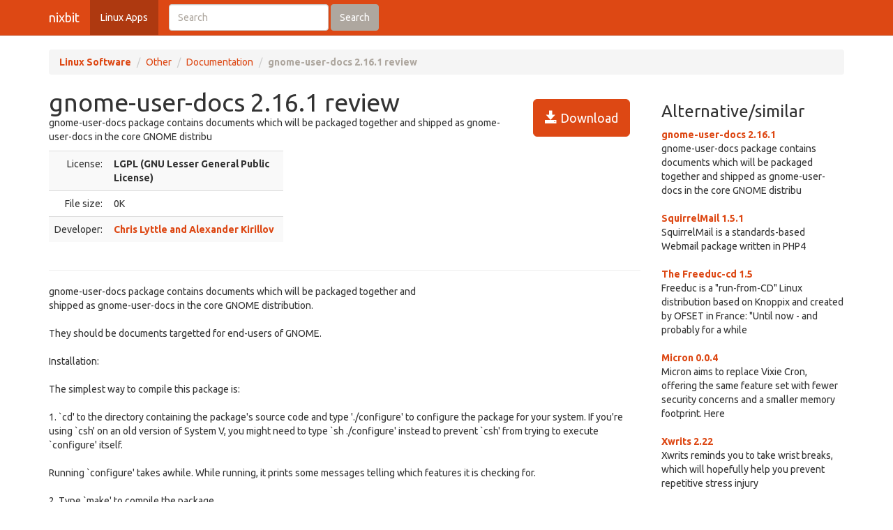

--- FILE ---
content_type: text/html; charset=UTF-8
request_url: https://nixbit.com/software/gnome-user-docs-review/
body_size: 4074
content:
<!DOCTYPE html>
<html>
<head>
<meta charset="utf-8">

<title>gnome-user-docs 2.16.1 review and download</title> 

<meta name="viewport" content="width=device-width, initial-scale=1.0">

<meta name="description" content="gnome-user-docs 2.16.1 review and download." />
<meta name="keywords" content="gnome-user-docs 2.16.1 review, download," />
<meta name="robots" content="index, follow" />

<link rel="stylesheet" href="https://static.rbytes.net/assets/css/bootstrap_united.css">
<link rel="stylesheet" href="https://static.rbytes.net/assets/css/united.css">

  <!--[if lt IE 9]>
    <script src="https://static.rbytes.net/assets/js/html5shiv.min.js"></script>
    <script src="https://static.rbytes.net/assets/js/respond.min.js"></script>
  <![endif]-->

</head>
<body>

  <header class="navbar navbar-default navbar-static-top" role="banner">
    <div class="container">
      <div class="navbar-header">
        <a class="navbar-brand" href="http://nixbit.com/" title="nixbit">nixbit</a>
      </div>

      <nav class="collapse navbar-collapse navbar-main-collapse" role="navigation">
        <ul class="nav navbar-nav">
          <li class="active"><a href="http://nixbit.com/">Linux Apps</a></li>
        </ul>
        
        <form class="navbar-form navbar-left" role="search" id="searchform" method="post" action="/">
      <div class="form-group">
      <input type="hidden" name="llang" value="en" /> 
        <input id="search-input" name="q" value="" type="text" class="form-control" placeholder="Search">
      </div>
      <button type="submit" class="btn btn-default">Search</button>
    </form>
  
      </nav>
    </div>
  </header>

     <div class="container">
     
<ol class="breadcrumb">
  <li><a href="http://nixbit.com/"><b>Linux Software</b></a></li>
    <li><a href="/software/other_c/">Other</a></li>
  
  <li><a href="/software/other_c/documentation_s/">Documentation</a></li>
  
    <li class="active"><b>gnome-user-docs 2.16.1 review</b></li>
  

     
</ol>
    </div>
 

 <div class="container">
    <div class="row">
     
      <div class="col-md-9" role="main">
  
<!-- google_ad_section_start -->
<div class="hreview">
<h1 class="title" style="display:inline;"><span class="item">
      <span class="fn">gnome-user-docs 2.16.1 review</span>
   </span></h1>

<a style="margin: 15px;" class="btn btn-lg btn-primary pull-right" href="#" onclick="window.open('http://download.gnome.org/sources/gnome-user-docs/2.16/gnome-user-docs-2.16.1.tar.gz'); return false" title="http://download.gnome.org/sources/gnome-user-docs/2.16/gnome-user-docs-2.16.1.tar.gz" rel="nofollow"><span class="glyphicon glyphicon-save"></span> Download</a>


<div style="display:none">by <span class="reviewer">rbytes.net</span> on <span class="dtreviewed"><span class="value-title" title=""></span></span></div>


<p>
<span class="summary">gnome-user-docs package contains documents which will be packaged together and
shipped as gnome-user-docs in the core GNOME distribu</span>
</p>

<table>
<tr>
<td width="336px;">
<table class="table table-striped" style="width: 336px;">

<tr>
<td class="text-right">License:</td>
<td><b>LGPL (GNU Lesser General Public License)</b></td>
</tr>
<!--
<tr>
<td class="text-right">OS:</td>
<td>Windows Vista / 7 / 8 / 10</td>
</tr>
-->
<tr>
<td class="text-right">File size:</td>
<td>0K</td>
</tr>

<tr>
<td class="text-right">Developer:</td>
<td><b><a href="http://download.gnome.org/sources/gnome-user-docs/">Chris Lyttle and Alexander Kirillov</a></b>
</td>
</tr>
<!--
<tr>
<td class="text-right">Price:</td>
<td>$0.00</td>
</tr>
-->
<!--
<tr>
<td class="text-right">Updated:</td>
<td>01 Jan 1970</td>
</tr>
-->
</table>

</td>

<td style="padding-left: 20px;">
<div class="award">
<img src="https://static.rbytes.net/awards/0.gif" border="0" title="0 stars award from rbytes.net" alt="0 stars award from rbytes.net" />
 <span class="rating" style="visibility:hidden">0</span> 
</div>
</td>




</tr>
</table>

<hr />



<p>
<span class="description">gnome-user-docs package contains documents which will be packaged together and<br />
shipped as gnome-user-docs in the core GNOME distribution. <br />
<br />
They should be documents targetted for end-users of GNOME.<br />
<br />
Installation:<br />
<br />
The simplest way to compile this package is:<br />
<br />
1. `cd' to the directory containing the package's source code and type './configure' to configure the package for your system.  If you're using `csh' on an old version of System V, you might need to type `sh ./configure' instead to prevent `csh' from trying to execute `configure' itself.<br />
<br />
Running `configure' takes awhile.  While running, it prints some messages telling which features it is checking for.<br />
<br />
2. Type `make' to compile the package.<br />
<br />
3. Optionally, type `make check' to run any self-tests that come with the package.<br />
<br />
4. Type `make install' to install the programs and any data files and documentation.<br />
<br />
5. You can remove the program binaries and object files from the source code directory by typing `make clean'.  To also remove the files that `configure' created (so you can compile the package for a different kind of computer), type `make distclean'.  There is also a `make maintainer-clean' target, but that is intended mainly for the package's developers.  If you use it, you may have to get all sorts of other programs in order to regenerate files that came with the distribution.</span>
</p>

<div align="center" id="screenshot">
<p><a id="screen_zoom" href="https://static.rbytes.net/fullsize_screenshots/g/n/gnome-user-docs.jpg" data-toggle="modal" data-target="#screenshotModal">
<img title="gnome-user-docs 2.16.1 screenshot" alt="gnome-user-docs 2.16.1 screenshot" src="https://static.rbytes.net/full_screenshots/g/n/gnome-user-docs.jpg" style="border: 1px solid #DCDCDC; " /><br />
<span class="glyphicon glyphicon-zoom-in"></span> Zoom</a>
</p>
</div>

<div class="modal fade" id="screenshotModal" tabindex="-1" role="dialog" aria-labelledby="myModalLabel" aria-hidden="true">
  <div class="modal-dialog" style="width:900px">
    <div class="modal-content">
      <div class="modal-header">
        <button type="button" class="close" data-dismiss="modal" aria-hidden="true">&times;</button>
        <h4 class="modal-title" id="myModalLabel">gnome-user-docs screenshot</h4>
      </div>
      <div class="modal-body">
       <p class="text-center"> <img  src="https://static.rbytes.net/fullsize_screenshots/g/n/gnome-user-docs.jpg" /> </p>
      </div>
    
    </div>
  </div>
</div>

</div>

<p class="items">
gnome-user-docs 2.16.1 search tags <span class="glyphicon glyphicon-tags"></span>&nbsp;&nbsp;

</p>
<!-- google_ad_section_end -->

    </div>
 
 
        <div class="col-md-3">


<h3 class="header">Alternative/similar</h3>


                     <dl>
                                                <dt><a href="/software/gnome-user-docs-review/" title="gnome-user-docs 2.16.1 review">gnome-user-docs 2.16.1</a></dt>
                        <dd>
                              gnome-user-docs package contains documents which will be packaged together and
shipped as gnome-user-docs in the core GNOME distribu

                        </dd>
                        <br />
                    
                            <dt><a href="/software/squirrelmail-review/" title="SquirrelMail 1.5.1 review">SquirrelMail 1.5.1</a></dt>
                        <dd>
                              SquirrelMail is a standards-based Webmail package written in PHP4

                        </dd>
                        <br />
                    
                            <dt><a href="/software/the-freeduc-cd-review/" title="The Freeduc-cd 1.5 review">The Freeduc-cd 1.5</a></dt>
                        <dd>
                              Freeduc is a "run-from-CD" Linux distribution based on Knoppix and created by OFSET in France: "Until now - and probably for a while

                        </dd>
                        <br />
                    
                            <dt><a href="/software/micron-review/" title="Micron 0.0.4 review">Micron 0.0.4</a></dt>
                        <dd>
                              Micron aims to replace Vixie Cron, offering the same feature set with fewer security concerns and a smaller memory footprint.

Here

                        </dd>
                        <br />
                    
                            <dt><a href="/software/xwrits-review/" title="Xwrits 2.22 review">Xwrits 2.22</a></dt>
                        <dd>
                              Xwrits reminds you to take wrist breaks, which will hopefully help you prevent repetitive stress injury

                        </dd>
                        <br />
                    
                            <dt><a href="/software/lde-review/" title="LDE 2.6.1 review">LDE 2.6.1</a></dt>
                        <dd>
                              LDE is a Linux disk editor for Minix/Linux partitions

                        </dd>
                        <br />
                    
                            <dt><a href="/software/wmhdplop-review/" title="wmhdplop 0.9.8 review">wmhdplop 0.9.8</a></dt>
                        <dd>
                              wmhdplop project monitors your hard drives and displays visual information about their activity (read, write, swapin, swapout), and o

                        </dd>
                        <br />
                    
                    </dl>
                         
      
      
      </div>
      
      </div>
      </div> 

<footer class="footer">
<div class="container">  
 <br />
  <hr>
  <div class="row">
    <div class="col-lg-12">
      <div class="col-md-8">

      <p class="small-footer">
       &copy; nixbit 

      </p>                                             

        
      </div>
      <div class="col-md-4">
        <p class="muted pull-right small-footer items">
        <a href="/software/info/contact/">Contact</a> 
                                <a href="/software/info/privacy/">Privacy Policy</a> 
                                <a href="/software/authors/">Sitemap</a>
                                <a href="/software/info/submit/">Submit</a></p>
      </div>
    </div>
  </div>
</div>
</footer>

  <script src="https://static.rbytes.net/assets/js/jquery.min.js"></script>
  <script src="https://static.rbytes.net/assets/js/bootstrap.min.js"></script>

<!-- Yandex.Metrika counter -->
<script type="text/javascript" >
    (function (d, w, c) {
        (w[c] = w[c] || []).push(function() {
            try {
                w.yaCounter62706853 = new Ya.Metrika({
                    id:62706853,
                    clickmap:true,
                    trackLinks:true,
                    accurateTrackBounce:true
                });
            } catch(e) { }
        });

        var n = d.getElementsByTagName("script")[0],
            s = d.createElement("script"),
            f = function () { n.parentNode.insertBefore(s, n); };
        s.type = "text/javascript";
        s.async = true;
        s.src = "https://mc.yandex.ru/metrika/watch.js";

        if (w.opera == "[object Opera]") {
            d.addEventListener("DOMContentLoaded", f, false);
        } else { f(); }
    })(document, window, "yandex_metrika_callbacks");
</script>
<noscript><div><img src="https://mc.yandex.ru/watch/62706853" style="position:absolute; left:-9999px;" alt="" /></div></noscript>
<!-- /Yandex.Metrika counter -->

</body>
</html>

<!-- 1.018 // 0.75 // 29 Jan 23:18  -->